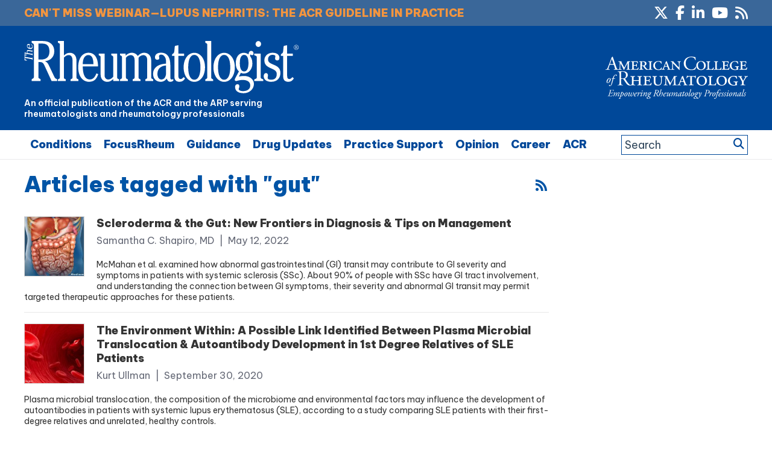

--- FILE ---
content_type: text/html; charset=utf-8
request_url: https://www.google.com/recaptcha/api2/aframe
body_size: 267
content:
<!DOCTYPE HTML><html><head><meta http-equiv="content-type" content="text/html; charset=UTF-8"></head><body><script nonce="UTLo7-0hfTI46T_gHkj9bg">/** Anti-fraud and anti-abuse applications only. See google.com/recaptcha */ try{var clients={'sodar':'https://pagead2.googlesyndication.com/pagead/sodar?'};window.addEventListener("message",function(a){try{if(a.source===window.parent){var b=JSON.parse(a.data);var c=clients[b['id']];if(c){var d=document.createElement('img');d.src=c+b['params']+'&rc='+(localStorage.getItem("rc::a")?sessionStorage.getItem("rc::b"):"");window.document.body.appendChild(d);sessionStorage.setItem("rc::e",parseInt(sessionStorage.getItem("rc::e")||0)+1);localStorage.setItem("rc::h",'1768617962673');}}}catch(b){}});window.parent.postMessage("_grecaptcha_ready", "*");}catch(b){}</script></body></html>